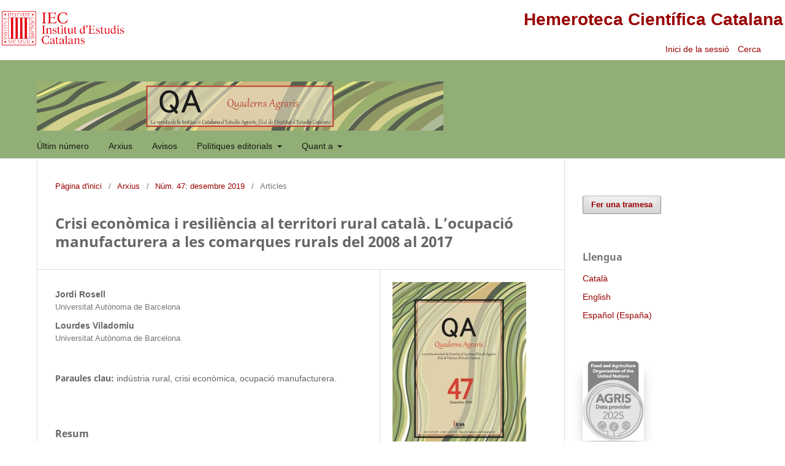

--- FILE ---
content_type: text/html; charset=utf-8
request_url: https://revistes.iec.cat/index.php/QA/article/view/146099
body_size: 8798
content:
<!DOCTYPE html>
<html lang="ca-ES" xml:lang="ca-ES">
<head>
	<meta charset="utf-8">
	<meta name="viewport" content="width=device-width, initial-scale=1.0">
	<title>
		Crisi econòmica i resiliència al territori rural català. L’ocupació manufacturera a les comarques rurals del 2008 al 2017
							| Quaderns Agraris
			</title>

	
<link rel="icon" href="https://revistes.iec.cat/public/journals/20/favicon_ca_ES.ico" />
<meta name="generator" content="Open Journal Systems 3.3.0.22" />
<meta name="gs_meta_revision" content="1.1"/>
<meta name="citation_journal_title" content="Quaderns Agraris"/>
<meta name="citation_journal_abbrev" content="Quad. agrar."/>
<meta name="citation_issn" content="2013-9780"/> 
<meta name="citation_author" content="Jordi Rosell"/>
<meta name="citation_author_institution" content="Universitat Autònoma de Barcelona"/>
<meta name="citation_author" content="Lourdes Viladomiu"/>
<meta name="citation_author_institution" content="Universitat Autònoma de Barcelona"/>
<meta name="citation_title" content="Crisi econòmica i resiliència al territori rural català. L’ocupació manufacturera a les comarques rurals del 2008 al 2017"/>
<meta name="citation_language" content="ca"/>
<meta name="citation_date" content="2019"/>
<meta name="citation_issue" content="47"/>
<meta name="citation_firstpage" content="45"/>
<meta name="citation_lastpage" content="59"/>
<meta name="citation_abstract_html_url" content="https://revistes.iec.cat/index.php/QA/article/view/146099"/>
<meta name="citation_keywords" xml:lang="ca" content="indústria rural"/>
<meta name="citation_keywords" xml:lang="ca" content="crisi econòmica"/>
<meta name="citation_keywords" xml:lang="ca" content="ocupació manufacturera."/>
<meta name="citation_pdf_url" content="https://revistes.iec.cat/index.php/QA/article/download/146099/144639"/>
<link rel="schema.DC" href="http://purl.org/dc/elements/1.1/" />
<meta name="DC.Creator.PersonalName" content="Jordi Rosell"/>
<meta name="DC.Creator.PersonalName" content="Lourdes Viladomiu"/>
<meta name="DC.Date.dateSubmitted" scheme="ISO8601" content="2019-12-16"/>
<meta name="DC.Date.issued" scheme="ISO8601" content="2019-12-17"/>
<meta name="DC.Date.modified" scheme="ISO8601" content="2019-12-17"/>
<meta name="DC.Description" xml:lang="ca" content="Aquest article estudia la din&amp;agrave;mica de l&amp;rsquo;ocupaci&amp;oacute; industrial als territoris rurals catalans des de l&amp;rsquo;inici de la depressi&amp;oacute; econ&amp;ograve;mica el 2008 i, m&amp;eacute;s espec&amp;iacute;ficament, esbrina els elements que expliquen la major o menor resili&amp;egrave;ncia de les comarques rurals davant la crisi. Per aix&amp;ograve; es van fer servir una an&amp;agrave;lisi shift-share i una aproximaci&amp;oacute; qualitativa a partir de discussions de grup (focus groups) realitzades en tres comarques rurals seleccionades pr&amp;egrave;viament. Els resultats mostren alguns vectors rellevants per a comprendre el comportament dispar de l&amp;rsquo;ocupaci&amp;oacute; a les comarques rurals i ens porten a formular l&amp;iacute;nies generals que afavoreixin una major resili&amp;egrave;ncia a les zones rurals.Paraules clau: ind&amp;uacute;stria rural, crisi econ&amp;ograve;mica, ocupaci&amp;oacute; manufacturera."/>
<meta name="DC.Description" xml:lang="en" content="This paper presents a study of the dynamics of industrial employment in the Catalan rural territories since the beginning of the economic depression of 2008, seeking to determine which elements explain the greater or lesser resilience of different rural regions to the crisis. Two different methods were used: a shift-share analysis for all the Catalan regions and a qualitative analysis using focus groups carried out on a selection of three rural regions. The results reveal some significant elements for understanding the different behaviour of employment in the rural areas and they allow us to formulate some general lines of intervention aiming at favouring a greater resilience in these areas.Keywords: rural industry, economic crisis, industrial employment."/>
<meta name="DC.Description" xml:lang="es" content="El objetivo de este art&amp;iacute;culo es estudiar la din&amp;aacute;mica del empleo industrial en los territorios rurales catalanes desde el inicio de la depresi&amp;oacute;n econ&amp;oacute;mica en 2008 y averiguar qu&amp;eacute; elementos explican la mayor o menor resiliencia de las comarcas rurales&amp;nbsp; frente a las crisis. Para ello se hizo un an&amp;aacute;lisis shiftshare y una aproximaci&amp;oacute;n cualitativa a partir de discusiones de grupo (focus groups) realizados en tres comarcas rurales previamente seleccionadas. Los resultados muestran vectores relevantes para comprender el comportamiento dispar del empleo y que nos han permitido formular l&amp;iacute;neas de actuaci&amp;oacute;n para favorecer una mayor resiliencia en las zonas rurales.Palabras clave: industria rural, crisis econ&amp;oacute;mica, empleo manufacturero."/>
<meta name="DC.Format" scheme="IMT" content="application/pdf"/>
<meta name="DC.Identifier" content="146099"/>
<meta name="DC.Identifier.pageNumber" content="45-59"/>
<meta name="DC.Identifier.URI" content="https://revistes.iec.cat/index.php/QA/article/view/146099"/>
<meta name="DC.Language" scheme="ISO639-1" content="ca"/>
<meta name="DC.Rights" content="Drets d'autor (c)  "/>
<meta name="DC.Rights" content=""/>
<meta name="DC.Source" content="Quaderns Agraris"/>
<meta name="DC.Source.ISSN" content="2013-9780"/>
<meta name="DC.Source.Issue" content="47"/>
<meta name="DC.Source.URI" content="https://revistes.iec.cat/index.php/QA"/>
<meta name="DC.Subject" xml:lang="ca" content="indústria rural"/>
<meta name="DC.Subject" xml:lang="ca" content="crisi econòmica"/>
<meta name="DC.Subject" xml:lang="ca" content="ocupació manufacturera."/>
<meta name="DC.Title" content="Crisi econòmica i resiliència al territori rural català. L’ocupació manufacturera a les comarques rurals del 2008 al 2017"/>
<meta name="DC.Title.Alternative" xml:lang="en" content="Economic crisis and resilience in catalan rural areas. Industrial employment in rural regions between 2008 and 2017"/>
<meta name="DC.Title.Alternative" xml:lang="es" content="Crisis económica y resiliencia en el territorio rural catalán. El empleo manufacturero en las comarcas rurales de 2008 a 2017"/>
<meta name="DC.Type" content="Text.Serial.Journal"/>
<meta name="DC.Type.articleType" content="Articles"/>
<link rel="alternate" type="application/atom+xml" href="https://revistes.iec.cat/index.php/QA/gateway/plugin/WebFeedGatewayPlugin/atom">
<link rel="alternate" type="application/rdf+xml" href="https://revistes.iec.cat/index.php/QA/gateway/plugin/WebFeedGatewayPlugin/rss">
<link rel="alternate" type="application/rss+xml" href="https://revistes.iec.cat/index.php/QA/gateway/plugin/WebFeedGatewayPlugin/rss2">
<link rel="alternate" type="application/atom+xml" href="https://revistes.iec.cat/index.php/QA/gateway/plugin/AnnouncementFeedGatewayPlugin/atom">
<link rel="alternate" type="application/rdf+xml" href="https://revistes.iec.cat/index.php/QA/gateway/plugin/AnnouncementFeedGatewayPlugin/rss">
<link rel="alternate" type="application/rss+xml" href="https://revistes.iec.cat/index.php/QA/gateway/plugin/AnnouncementFeedGatewayPlugin/rss2">
	<link rel="stylesheet" href="https://revistes.iec.cat/index.php/QA/$$$call$$$/page/page/css?name=stylesheet" type="text/css" /><link rel="stylesheet" href="https://revistes.iec.cat/index.php/QA/$$$call$$$/page/page/css?name=font" type="text/css" /><link rel="stylesheet" href="https://revistes.iec.cat/lib/pkp/styles/fontawesome/fontawesome.css?v=3.3.0.22" type="text/css" /><link rel="stylesheet" href="https://revistes.iec.cat/public/site/styleSheet.css?v=3.3.0.22" type="text/css" />
</head>
<body class="pkp_page_article pkp_op_view has_site_logo" dir="ltr">

	<div class="pkp_structure_page"><link href="https://taller.iec.cat/hcc/estilrevistes.css" rel="stylesheet" type="text/css" />
<table  width="100%" border="0" align="center" class="taula_cap_hcc" max-width="1280">
  <tr>
    <td rowspan="2" valign="middle"><img src="https://taller.iec.cat/hcc/imatges/iec.png" /></td>
    <td colspan="2" align="right" ><h1><a href="https://revistes.iec.cat">Hemeroteca Cient&iacute;fica Catalana</a></h1></td>
  </tr>
  <tr>
    <td width="34%" align="right" >	<ul id="" class=" pkp_nav_list">
															<li class="">
				<a href="https://revistes.iec.cat/index.php/QA/login">
					Inici de la sessió
				</a>
							</li>
										</ul>
</td>
    <td width="6%" align="left" >															
									<a href="https://revistes.iec.cat/index.php/QA/search" class="pkp_search pkp_search_desktop">
										
										Cerca
									</a>
								
													&nbsp;</td>
  </tr>
</table>


				<header class="pkp_structure_head" id="headerNavigationContainer" role="banner">


						
 <nav class="cmp_skip_to_content" aria-label="Salta als enllaços de contingut">
	<a href="#pkp_content_main">Passar al contingut principal</a>
	<a href="#siteNav">Passar al menú de navegació principal</a>
		<a href="#pkp_content_footer">Passar al peu de pàgina del lloc</a>
</nav>

			<div class="pkp_head_wrapper">

				<div class="pkp_site_name_wrapper">
					<button class="pkp_site_nav_toggle">
						<span>Open Menu</span>
					</button>
										<div class="pkp_site_name">
																<a href="						https://revistes.iec.cat/index.php/QA/index
					" class="is_img">
							<img src="https://revistes.iec.cat/public/journals/20/pageHeaderLogoImage_ca_ES.png" width="995" height="120"  />
						</a>
										</div>
				</div>

				
				<nav class="pkp_site_nav_menu" aria-label="Navegació del lloc">
					<a id="siteNav"></a>
					<div class="pkp_navigation_primary_row">
						<div class="pkp_navigation_primary_wrapper">
																				<ul id="navigationPrimary" class="pkp_navigation_primary pkp_nav_list">
								<li class="">
				<a href="https://revistes.iec.cat/index.php/QA/issue/current">
					Últim número
				</a>
							</li>
								<li class="">
				<a href="https://revistes.iec.cat/index.php/QA/issue/archive">
					Arxius
				</a>
							</li>
								<li class="">
				<a href="https://revistes.iec.cat/index.php/QA/announcement">
					Avisos
				</a>
							</li>
								<li class="">
				<a href="https://revistes.iec.cat/index.php/QA/editorialPolicies">
					Polítiques editorials
				</a>
									<ul>
																					<li class="">
									<a href="https://revistes.iec.cat/index.php/QA/editorialPolicies/peerReviewProcess">
										Procés de revisió de persones expertes
									</a>
								</li>
																												<li class="">
									<a href="https://revistes.iec.cat/index.php/QA/editorialPolicies/openAccessPolicy">
										Política d’accés lliure
									</a>
								</li>
																												<li class="">
									<a href="https://revistes.iec.cat/index.php/QA/editorialPolicies/archiving">
										Arxivament
									</a>
								</li>
																												<li class="">
									<a href="https://revistes.iec.cat/index.php/QA/editorialPolicies/custom4">
										Protocols d'interoperabilitat
									</a>
								</li>
																		</ul>
							</li>
								<li class="">
				<a href="https://revistes.iec.cat/index.php/QA/about">
					Quant a
				</a>
									<ul>
																					<li class="">
									<a href="https://revistes.iec.cat/index.php/QA/about">
										Sobre la revista
									</a>
								</li>
																												<li class="">
									<a href="https://revistes.iec.cat/index.php/QA/about/submissions">
										Trameses
									</a>
								</li>
																												<li class="">
									<a href="https://revistes.iec.cat/index.php/QA/about/editorialTeam">
										Equip editorial
									</a>
								</li>
																												<li class="">
									<a href="https://revistes.iec.cat/index.php/QA/about/privacy">
										Declaració de privacitat
									</a>
								</li>
																												<li class="">
									<a href="https://revistes.iec.cat/index.php/QA/about/contact">
										Contacte de la revista
									</a>
								</li>
																												<li class="">
									<a href="https://revistes.iec.cat/index.php/QA/about/journalSponsorship">
										Patrocini de la revista
									</a>
								</li>
																		</ul>
							</li>
			</ul>

				

							
				</nav>
			</div><!-- .pkp_head_wrapper -->
		</header><!-- .pkp_structure_head -->

						<div class="pkp_structure_content has_sidebar">
			<div class="pkp_structure_main" role="main">
				<a id="pkp_content_main"></a>

<div class="page page_article">
			<nav class="cmp_breadcrumbs" role="navigation" aria-label="Sou aquí:">
	<ol>
		<li>
			<a href="https://revistes.iec.cat/index.php/QA/index">
				Pàgina d'inici
			</a>
			<span class="separator">/</span>
		</li>
		<li>
			<a href="https://revistes.iec.cat/index.php/QA/issue/archive">
				Arxius
			</a>
			<span class="separator">/</span>
		</li>
					<li>
				<a href="https://revistes.iec.cat/index.php/QA/issue/view/9822">
					Núm. 47: desembre 2019
				</a>
				<span class="separator">/</span>
			</li>
				<li class="current" aria-current="page">
			<span aria-current="page">
									Articles
							</span>
		</li>
	</ol>
</nav>
	
		  	 <article class="obj_article_details">

		
	<h1 class="page_title">
		Crisi econòmica i resiliència al territori rural català. L’ocupació manufacturera a les comarques rurals del 2008 al 2017
	</h1>

	
	<div class="row">
		<div class="main_entry">

							<section class="item authors">
					<h2 class="pkp_screen_reader">Autors/ores</h2>
					<ul class="authors">
											<li>
							<span class="name">
								Jordi Rosell
							</span>
															<span class="affiliation">
									Universitat Autònoma de Barcelona
																	</span>
																				</li>
											<li>
							<span class="name">
								Lourdes Viladomiu
							</span>
															<span class="affiliation">
									Universitat Autònoma de Barcelona
																	</span>
																				</li>
														
					<li>
													
	
							


            



							
											</li>
				
					
					</ul>
				</section>
					

																					
									<section class="item keywords">
				<h2 class="label">
										Paraules clau:
				</h2>
				<span class="value">
											indústria rural, 											crisi econòmica, 											ocupació manufacturera.									</span>
			</section>
			
										<section class="item abstract">
					<h2 class="label">Resum</h2>
					<div>Aquest article estudia la dinàmica de l’ocupació industrial als territoris rurals catalans des de l’inici de la depressió econòmica el 2008 i, més específicament, esbrina els elements que expliquen la major o menor resiliència de les comarques rurals davant la crisi. Per això es van fer servir una anàlisi shift-share i una aproximació qualitativa a partir de discussions de grup (focus groups) realitzades en tres comarques rurals seleccionades prèviament. Els resultats mostren alguns vectors rellevants per a comprendre el comportament dispar de l’ocupació a les comarques rurals i ens porten a formular línies generals que afavoreixin una major resiliència a les zones rurals.</div><div><br></div><div>Paraules clau: indústria rural, crisi econòmica, ocupació manufacturera.</div>
				</section>
			
			

			<div class="item downloads_chart">
	<h3 class="label">
		Descàrregues
	</h3>
	<div class="value">
		<canvas class="usageStatsGraph" data-object-type="Submission" data-object-id="146099"></canvas>
		<div class="usageStatsUnavailable" data-object-type="Submission" data-object-id="146099">
			Les dades de descàrrega encara no estan disponibles.
		</div>
	</div>
</div>


																																							<section class="item author_bios">
					<h2 class="label">
													Biografia de l'autor/a
											</h2>
																		<section class="sub_item">
								<h3 class="label">
																																							Jordi Rosell, <span class="affiliation">Universitat Autònoma de Barcelona</span>
																	</h3>
								<div class="value">
									<div>Departament d’Economia Aplicada. Universitat Autònoma de Barcelona.</div><div><br></div>
								</div>
							</section>
																										</section>
			
						
		</div><!-- .main_entry -->

		<div class="entry_details">

										<div class="item cover_image">
					<div class="sub_item">
													<a href="https://revistes.iec.cat/index.php/QA/issue/view/9822">
								<img src="https://revistes.iec.cat/public/journals/20/cover_issue_9822_ca_ES.jpg" alt="">
							</a>
											</div>
				</div>
			
										<div class="item galleys">
					<h2 class="pkp_screen_reader">
						Descàrregues
					</h2>
					<ul class="value galleys_links">
													<li>
								
	
							

<a class="obj_galley_link pdf" href="https://revistes.iec.cat/index.php/QA/article/view/146099/144639">

		
	PDF

	</a>
							</li>
											</ul>
				</div>
						
			
						
										<div class="item issue">

											<section class="sub_item">
							<h2 class="label">
								Número
							</h2>
							<div class="value">
								<a class="title" href="https://revistes.iec.cat/index.php/QA/issue/view/9822">
									Núm. 47: desembre 2019
								</a>
							</div>
						</section>
					
											<section class="sub_item">
							<h2 class="label">
								Secció
							</h2>
							<div class="value">
								Articles
							</div>
						</section>
					
									</div>
			
															
										<div class="item copyright">
					<h2 class="label">
						Llicència
					</h2>
										<p>La propietat intel·lectual dels articles és dels respectius autors.</p>
<p>En el moment de lliurar els articles a <em>Quaderns Agraris</em> per sol·licitar-ne la publicació, els autors accepten els termes següents:</p>
<p>— Els autors cedeixen a la ICEA (filial de l’Institut d’Estudis Catalans) els drets de reproducció, comunicació pública (incloent-hi la comunicació a través de les xarxes socials) i distribució dels articles presentats per a ser publicats a <em>Quaderns Agraris</em>, en qualsevol forma i suport, i per qualsevol mitjà, incloses les plataformes digitals. El Comitè Editorial es reserva els drets d’acceptar o de refusar els treballs presentats i, igualment, es reserva el dret de fer qualsevol modificació editorial que consideri convenient. De ser acceptada pels autors, aquests hauran de lliurar l’article amb els canvis suggerits.</p>
<p>— Els autors responen davant la ICEA de l’autoria i l’originalitat dels articles presentats. És a dir, els autors garanteixen que els articles lliurats no contenen fragments d’obres d’altres autors, ni fragments de treballs propis publicats anteriorment; que el contingut dels articles és inèdit, i que no s’infringeixen els drets d’autor de tercers. Els autors accepten aquesta responsabilitat i s’obliguen a deixar indemne la ICEA de qualsevol dany i perjudici originats per l’incompliment de la seva obligació. Així mateix, han de deixar constància en els articles que enviïn a la revista de les responsabilitats derivades del contingut dels articles.</p>
<p>— És responsabilitat dels autors obtenir els permisos per a la reproducció sense restriccions de tot el material gràfic inclòs en els articles, així com garantir que les imatges i els vídeos, etc., han estat realitzats amb el consentiment de les persones que hi apareixen, i que el material que pertany a tercers està clarament identificat i reconegut dins del text. Així mateix, els autors han d’entregar els consentiments i les autoritzacions corresponents a la ICEA en lliurar els articles.</p>
<p>— La ICEA està exempta de tota responsabilitat derivada de l’eventual vulneració de drets de propietat intel·lectual per part dels autors. En tot cas, es compromet a publicar les correccions, els aclariments, les retraccions i les disculpes si escau.</p>
<p>— Els continguts publicats a la revista estan subjectes —llevat que s’indiqui el contrari en el text o en el material gràfic— a una llicència Reconeixement - No comercial - Sense obres derivades 3.0 Espanya (by-nc-nd) de Creative Commons, el text complet de la qual es pot consultar a <em>https://creativecommons.org/licenses/by-nc-nd/3.0/es/deed.ca</em>. Així doncs, s’autoritza el públic en general a reproduir, distribuir i comunicar l’obra sempre que se’n reconegui l’autoria i l’entitat que la publica i no se’n faci un ús comercial ni cap obra derivada.</p>
<p>— La revista no es fa responsable de les idees i opinions exposades pels autors dels articles publicats.</p>
				</div>
			
			

		</div><!-- .entry_details -->
	</div><!-- .row -->

</article>

	

</div><!-- .page -->

	</div><!-- pkp_structure_main -->

									<div class="pkp_structure_sidebar left" role="complementary" aria-label="Barra lateral">
				<div class="pkp_block block_make_submission">
	<h2 class="pkp_screen_reader">
		Fer una tramesa
	</h2>

	<div class="content">
		<a class="block_make_submission_link" href="https://revistes.iec.cat/index.php/QA/about/submissions">
			Fer una tramesa
		</a>
	</div>
</div>
<div class="pkp_block block_language">
	<h2 class="title">
		Llengua
	</h2>

	<div class="content">
		<ul>
							<li class="locale_ca_ES current" lang="ca-ES">
					<a href="https://revistes.iec.cat/index.php/QA/user/setLocale/ca_ES?source=%2Findex.php%2FQA%2Farticle%2Fview%2F146099">
						Català
					</a>
				</li>
							<li class="locale_en_US" lang="en-US">
					<a href="https://revistes.iec.cat/index.php/QA/user/setLocale/en_US?source=%2Findex.php%2FQA%2Farticle%2Fview%2F146099">
						English
					</a>
				</li>
							<li class="locale_es_ES" lang="es-ES">
					<a href="https://revistes.iec.cat/index.php/QA/user/setLocale/es_ES?source=%2Findex.php%2FQA%2Farticle%2Fview%2F146099">
						Español (España)
					</a>
				</li>
					</ul>
	</div>
</div><!-- .block_language -->
<div class="pkp_block block_custom" id="customblock-indexacio">
	<h2 class="title pkp_screen_reader">Indexacio</h2>
	<div class="content">
		<p><a class="logo" title="Agris" href="https://agris.fao.org/" target="_blank" rel="noopener"><img style="width: 100px; height: auto;" src="https://revistes.iec.cat/imatges/LogoAgris20252.png" alt="Agris"></a></p>
<p><a class="logo" title="RACO" href="https://raco.cat/index.php/QuadernsAgraris" target="_blank" rel="noopener"><img style="width: 100px; height: auto;" src="https://revistes.iec.cat/imatges/LogoRACO2.jpg" alt="Revistes Catalanes d'Accés Obert"></a></p>
<p><a class="logo" title="Dialnet" href="https://dialnet.unirioja.es/servlet/revista?codigo=12261" target="_blank" rel="noopener"><img style="width: 100px; height: auto;" src="https://revistes.iec.cat/imatges/LogoDialnet2.jpg" alt="Dialnet"></a></p>
<p><a class="logo" title="Miar" href="https://miar.ub.edu/issn/0213-0319" target="_blank" rel="noopener"><img style="width: 100px; height: auto;" src="https://revistes.iec.cat/imatges/LogoMiar2.jpg" alt="Matriu d'Informació Avaluació de Revistes"></a></p>
<p><a class="logo" title="Latindex" href="https://www.latindex.org/latindex/ficha/12509" target="_blank" rel="noopener"><img style="width: 100px; height: auto;" src="https://revistes.iec.cat/imatges/LogoLatindex2.jpg" alt="Latindex"></a></p>
<p><a class="logo" title="JISC" href="https://v2.sherpa.ac.uk/id/publication/21261" target="_blank" rel="noopener"><img style="width: 100px; height: auto;" src="https://revistes.iec.cat/imatges/LogoJISC2.jpg" alt="Sherpa/Romeo"></a></p>
<p><a class="logo" title="Dulcinea" href="https://dulcinea.opensciencespain.org/ficha1213" target="_blank" rel="noopener"><img style="width: 100px; height: auto;" src="https://revistes.iec.cat/imatges/LogoDulcinea2.jpg" alt="Dulcinea"></a></p>
<p><a class="logo" title="Circ" href="https://clasificacioncirc.es/ficha_revista?id=31530" target="_blank" rel="noopener"><img style="width: 100px; height: auto;" src="https://revistes.iec.cat/imatges/LogoCirc2.jpg" alt="Clasificación Integrada de Revistas Científicas"></a></p>
<p><a class="logo" title="CSIC/ISOC" href="https://indices.app.csic.es/bddoc-internet/pages/mtorevistas/ConsultaDetalleRev.html?idRevista=448" target="_blank" rel="noopener"><img style="width: 100px; height: auto;" src="https://revistes.iec.cat/imatges/LogoCsic2.png" alt="CSIC"></a></p>
<p><a class="logo" title="Ezb" href="https://ezb.ur.de/detail.phtml?jour_id=99562&amp;bibid=AAAAA" target="_blank" rel="noopener"><img style="width: 100px; height: auto;" src="https://revistes.iec.cat/imatges/LogoEzb2.jpg" alt="Ezb"></a></p>
<p><a class="logo" title="Rebiun" href="https://rebiun.baratz.es/OpacDiscovery/public/catalog/detail/b2FpOmNlbGVicmF0aW9uOmVzLmJhcmF0ei5yZW4vMjA0NTA2OTU?tabId=1730106739164" target="_blank" rel="noopener"><img style="width: 100px; height: auto;" src="https://revistes.iec.cat/imatges/LogoRebiun2.jpg" alt="Rebiun"></a></p>
<p><a class="logo" title="Tib" href="https://www.tib.eu/en/search/id/gwlb:552258938/Quaderns-agraris" target="_blank" rel="noopener"><img style="width: 100px; height: auto;" src="https://revistes.iec.cat/imatges/LogoTib2.jpg" alt="Tib"></a></p>
<p><a class="logo" title="WorldCat" href="https://search.worldcat.org/en/title/803389907" target="_blank" rel="noopener"><img style="width: 100px; height: auto;" src="https://revistes.iec.cat/imatges/LogoWorldCat2.jpg" alt="WorldCat"></a></p>
<p><a class="logo" title="ZDB" href="https://zdb-katalog.de/title.xhtml?idn=986747300&amp;view=brief" target="_blank" rel="noopener"><img style="width: 100px; height: auto;" src="https://revistes.iec.cat/imatges/LogoZDB2.jpg" alt="ZDB"></a></p>
<p><a class="logo" title="ISSUU" href="https://issuu.com/institut-destudis-catalans/stacks/49a558d5a0fe4874b4a43a89e461cc34" target="_blank" rel="noopener"><img style="width: 100px; height: auto;" src="https://revistes.iec.cat/imatges/LogoISSUU2.jpg" alt="ISSUU"></a></p>
	</div>
</div>
<div class="pkp_block block_information">
	<h2 class="title">Informació</h2>
	<div class="content">
		<ul>
							<li>
					<a href="https://revistes.iec.cat/index.php/QA/information/readers">
						Per a lectors/es
					</a>
				</li>
										<li>
					<a href="https://revistes.iec.cat/index.php/QA/information/authors">
						Per als autors/ores
					</a>
				</li>
										<li>
					<a href="https://revistes.iec.cat/index.php/QA/information/librarians">
						Per als bibliotecaris/àries
					</a>
				</li>
					</ul>
	</div>
</div>

			</div><!-- pkp_sidebar.left -->
			</div><!-- pkp_structure_content -->

<div class="pkp_structure_footer_wrapper" role="contentinfo" style="background-color: white;">
	<a id="pkp_content_footer"></a>

	<div class="pkp_structure_footer" style="background-color: white;">

					<div class="pkp_footer_content">
				<p>Els resums dels articles d'aquesta revista es poden consultar en la llengua original, en espanyol i en anglès. Per fer-ho, canvieu la llengua del portal.</p>
<p><br /><a href="http://creativecommons.org/licenses/by-nc-nd/3.0/es/deed.ca" target="_blank" rel="license noopener"><img src="http://i.creativecommons.org/l/by-nc-nd/3.0/es/88x31.png" alt="Creative Commons License" /></a><br />Aquesta obra és subjecta  —llevat que s'indiqui el contrari en el text o en el material gràfic— a una llicència Reconeixement - No comercial - Sense obres derivades 3.0 Espanya de Creative Commons, el text complet de la qual es pot consultar a <em><a href="https://creativecommons.org/licenses/by-nc-nd/3.0/es/deed.ca">https://creativecommons.org/licenses/by-nc-nd/3.0/es/deed.ca</a>. </em>Així, doncs, s'autoritza al públic en general a reproduir, distribuir i comunicar l'obra sempre que se'n reconegui l'autoria i l'entitat que la publica i no se'n faci un ús comercial ni cap obra derivada.</p>
<p>Les revistes de l'IEC allotjades a l'Hemeroteca Científica Catalana utilitzen com a descriptors les 15 propietats recomanades al Dublin Core Metadata Element Set, versió reduïda de la norma ISO 15836 (2009).</p>
<p>ISSN: 2013-9780</p>
<p> </p>
			</div>
		
		<!--<div class="pkp_brand_footer" role="complementary">
			<a href="https://revistes.iec.cat/index.php/QA/about/aboutThisPublishingSystem">
				<img alt="Més informació sobre el sistema de publicació, la plataforma i el flux de treball d'OJS/PKP." src="https://revistes.iec.cat/templates/images/ojs_brand.png">
			</a>
		</div>-->
		<div style="background-color: white;">
			<table width="100%" border="0" align="center" style="background-color: white;">
  <tr>
    <td align="center" valign="top" class="text_credits"><div align="left">
      <p align="center"><span class="text_credits"><a href="https://www.iec.cat" target="_blank" tabindex="27"><img src="https://revistes.iec.cat/documents/iec_peu.jpg" alt="P&agrave;gina principal de l'IEC"  hspace="5" vspace="0" border="0" /></a></span></p>
      <p align="center"><a href="https://www.iec.cat" target="_blank" tabindex="28">Institut d&rsquo;Estudis Catalans</a>. <a href="https://maps.google.es/maps?f=q&amp;hl=ca&amp;geocode=&amp;q=carrer+del+carme+47+barcelona&amp;sll=40.396764,-3.713379&amp;sspn=10.371017,19.775391&amp;ie=UTF8&amp;ll=41.380802,2.170916&amp;spn=0.019964,0.038624&amp;z=15&amp;iwloc=addr" target="_blank" tabindex="29">Carrer del Carme, 47;</a> 08001 Barcelona.        <br />Tel&egrave;fon +34 932 701 620. Fax +34 932 701 180. <a href="mailto:informacio@iec.cat?subject=HCC"><em>informacio@iec.cat</em></a> - <a href="https://www.iec.cat/legal/legal.asp" tabindex="31" target="_blank">Informaci&oacute; legal </a></p>
      <p align="center">Amb el suport de la</p>
      <p align="center"><a href="https://www.diba.cat" target="_blank"><img src="https://revistes.iec.cat/documents/diputacio2.jpg" alt="diputaci&oacute; de barcelona" width="200"  border="0" /></a></p>
      <p align="center">&nbsp;</p>
      </div></td>
  </tr>
</table>
		</div>
	</div>
</div><!-- pkp_structure_footer_wrapper -->

</div><!-- pkp_structure_page -->

<script src="https://revistes.iec.cat/lib/pkp/lib/vendor/components/jquery/jquery.min.js?v=3.3.0.22" type="text/javascript"></script><script src="https://revistes.iec.cat/lib/pkp/lib/vendor/components/jqueryui/jquery-ui.min.js?v=3.3.0.22" type="text/javascript"></script><script src="https://revistes.iec.cat/plugins/themes/temahcc/js/lib/popper/popper.js?v=3.3.0.22" type="text/javascript"></script><script src="https://revistes.iec.cat/plugins/themes/temahcc/js/lib/bootstrap/util.js?v=3.3.0.22" type="text/javascript"></script><script src="https://revistes.iec.cat/plugins/themes/temahcc/js/lib/bootstrap/dropdown.js?v=3.3.0.22" type="text/javascript"></script><script src="https://revistes.iec.cat/plugins/themes/temahcc/js/main.js?v=3.3.0.22" type="text/javascript"></script><script type="text/javascript">var pkpUsageStats = pkpUsageStats || {};pkpUsageStats.data = pkpUsageStats.data || {};pkpUsageStats.data.Submission = pkpUsageStats.data.Submission || {};pkpUsageStats.data.Submission[146099] = {"data":{"2023":{"1":0,"2":0,"3":0,"4":0,"5":0,"6":0,"7":0,"8":0,"9":0,"10":0,"11":1,"12":0},"2024":{"1":0,"2":0,"3":0,"4":0,"5":2,"6":2,"7":0,"8":1,"9":1,"10":2,"11":0,"12":0},"2025":{"1":0,"2":0,"3":0,"4":0,"5":1,"6":2,"7":1,"8":0,"9":0,"10":0,"11":1,"12":2},"2026":{"1":1,"2":0,"3":0,"4":0,"5":0,"6":0,"7":0,"8":0,"9":0,"10":0,"11":0,"12":0}},"label":"Totes les desc\u00e0rregues","color":"79,181,217","total":17};</script><script src="https://cdnjs.cloudflare.com/ajax/libs/Chart.js/2.0.1/Chart.js?v=3.3.0.22" type="text/javascript"></script><script type="text/javascript">var pkpUsageStats = pkpUsageStats || {};pkpUsageStats.locale = pkpUsageStats.locale || {};pkpUsageStats.locale.months = ["Gen","Feb","Mar","Abr","Mai","Jun","Jul","Ago","Set","Oct","Nov","Dec"];pkpUsageStats.config = pkpUsageStats.config || {};pkpUsageStats.config.chartType = "bar";</script><script src="https://revistes.iec.cat/plugins/generic/usageStats/js/UsageStatsFrontendHandler.js?v=3.3.0.22" type="text/javascript"></script><script type="text/javascript">			var _paq = _paq || [];
			  _paq.push(['trackPageView']);
			  _paq.push(['enableLinkTracking']);
			  (function() {
			    var u="//em.iec.cat/";
			    _paq.push(['setTrackerUrl', u+'piwik.php']);
			    _paq.push(['setSiteId', 38]);
			    _paq.push(['setDocumentTitle', "QA"]);
			    var d=document, g=d.createElement('script'), s=d.getElementsByTagName('script')[0];
			    g.type='text/javascript'; g.async=true; g.defer=true; g.src=u+'piwik.js'; s.parentNode.insertBefore(g,s);
			  })();</script>


</body>
</html>
